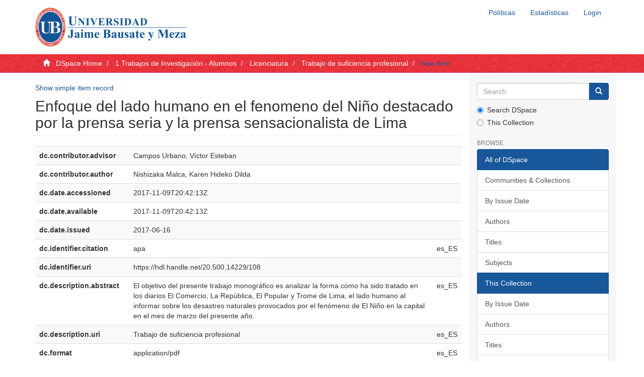

--- FILE ---
content_type: text/html;charset=utf-8
request_url: https://repositorio.bausate.edu.pe/handle/20.500.14229/108?show=full
body_size: 21566
content:
<!DOCTYPE html><!--[if lt IE 7]> <html class="no-js lt-ie9 lt-ie8 lt-ie7" lang="en"> <![endif]-->
					<!--[if IE 7]><html class="no-js lt-ie9 lt-ie8" lang="en"> <![endif]-->
					<!--[if IE 8]><html class="no-js lt-ie9" lang="en"> <![endif]-->
					<!--[if gt IE 8]><!--> <html class="no-js" lang="en"> <!--<![endif]-->
				<head><META http-equiv="Content-Type" content="text/html; charset=UTF-8">
<meta content="text/html; charset=UTF-8" http-equiv="Content-Type">
<meta content="IE=edge,chrome=1" http-equiv="X-UA-Compatible">
<meta content="width=device-width,initial-scale=1" name="viewport">
<link rel="shortcut icon" href="/themes/Mirage2/images/favicon.ico">
<link rel="apple-touch-icon" href="/themes/Mirage2/images/apple-touch-icon.png">
<meta name="Generator" content="DSpace 6.3">
<link href="/themes/Mirage2/styles/main.css" rel="stylesheet">
<link type="application/opensearchdescription+xml" rel="search" href="http://repositorio.bausate.edu.pe:80/open-search/description.xml" title="DSpace">
<script crossorigin="anonymous" integrity="sha384-3LK/3kTpDE/Pkp8gTNp2gR/2gOiwQ6QaO7Td0zV76UFJVhqLl4Vl3KL1We6q6wR9" src="https://use.fontawesome.com/releases/v5.1.0/js/all.js" defer></script><script>
				//Clear default text of empty text areas on focus
				function tFocus(element){
					if(element.value == ''){
						element.value='';
					}
				}
				//Clear default text of empty text areas on submit
				function tSubmit(form){
					var defaultedElements = document.getElementsByTagName("textarea");
					for(var i=0; i != defaultedElements.length; i++){
						if (defaultedElements[i].value == ''){
							defaultedElements[i].value='';
						}
					}
				}
				//Disable pressing 'enter' key to submit a form (otherwise pressing 'enter' causes a submission to start over)
				function disableEnterKey(e){
					var key;
					if(window.event)
						key = window.event.keyCode; //Internet Explorer
					else
						key = e.which; //Firefox and Netscape
					if(key == 13) //if "Enter" pressed, then disable!
						return false;
					return true;
				}
			</script><!--[if lt IE 9]><script src="/themes/Mirage2/vendor/html5shiv/dist/html5shiv.js"> </script><script src="/themes/Mirage2/vendor/respond/dest/respond.min.js"> </script><![endif]--><script src="/themes/Mirage2/vendor/modernizr/modernizr.js"> </script>
<title>Enfoque del lado humano en el fenomeno del Ni&ntilde;o destacado por la prensa seria y la prensa sensacionalista de Lima</title>
<link rel="schema.DCTERMS" href="http://purl.org/dc/terms/" />
<link rel="schema.DC" href="http://purl.org/dc/elements/1.1/" />
<meta name="DC.contributor" content="Campos Urbano, Víctor Esteban" />
<meta name="DC.creator" content="Nishizaka Malca, Karen Hideko Dilda" />
<meta name="DCTERMS.dateAccepted" content="2017-11-09T20:42:13Z" scheme="DCTERMS.W3CDTF" />
<meta name="DCTERMS.available" content="2017-11-09T20:42:13Z" scheme="DCTERMS.W3CDTF" />
<meta name="DCTERMS.issued" content="2017-06-16" scheme="DCTERMS.W3CDTF" />
<meta name="DCTERMS.bibliographicCitation" content="apa" xml:lang="es_ES" />
<meta name="DC.identifier" content="https://hdl.handle.net/20.500.14229/108" scheme="DCTERMS.URI" />
<meta name="DCTERMS.abstract" content="El objetivo del presente trabajo monográfico es analizar la forma cómo ha sido tratado en los diarios El Comercio, La República, El Popular y Trome de Lima, el lado humano al informar sobre los desastres naturales provocados por el fenómeno de El Niño en la capital en el mes de marzo del presente año." xml:lang="es_ES" />
<meta name="DC.description" content="Trabajo de suficiencia profesional" xml:lang="es_ES" scheme="DCTERMS.URI" />
<meta name="DC.format" content="application/pdf" xml:lang="es_ES" />
<meta name="DC.language" content="spa" xml:lang="es_ES" scheme="DCTERMS.RFC1766" />
<meta name="DC.publisher" content="Universidad Jaime Bausate y Meza" xml:lang="es_ES" />
<meta name="DC.relation" content="info:eu-repo/semantics/monograph" xml:lang="es_ES" />
<meta name="DC.relation" content="mo0051;51" />
<meta name="DC.rights" content="info:eu-repo/semantics/openAccess" xml:lang="es_ES" />
<meta name="DC.rights" content="https://creativecommons.org/licenses/by/4.0/" xml:lang="es_ES" scheme="DCTERMS.URI" />
<meta name="DC.source" content="Universidad Jaime Bausate y Meza" xml:lang="es_ES" />
<meta name="DC.source" content="Repositorio Institucional - UJBM" xml:lang="es_ES" />
<meta name="DC.subject" content="Fenomeno natural" xml:lang="es_ES" />
<meta name="DC.title" content="Enfoque del lado humano en el fenomeno del Niño destacado por la prensa seria y la prensa sensacionalista de Lima" xml:lang="es_ES" />
<meta name="DC.type" content="info:eu-repo/semantics/monograph" xml:lang="es_ES" />
<meta content="Fenomeno natural; info:eu-repo/semantics/monograph" name="citation_keywords">
<meta content="Enfoque del lado humano en el fenomeno del Ni&ntilde;o destacado por la prensa seria y la prensa sensacionalista de Lima" name="citation_title">
<meta content="Universidad Jaime Bausate y Meza" name="citation_publisher">
<meta content="spa" name="citation_language">
<meta content="Nishizaka Malca, Karen Hideko Dilda" name="citation_author">
<meta content="http://repositorio.bausate.edu.pe/bitstream/20.500.14229/108/1/NISHIZAKA_MALCA_KAREN_HIDEKO_DILDA.pdf" name="citation_pdf_url">
<meta content="2017-06-16" name="citation_date">
<meta content="http://repositorio.bausate.edu.pe/handle/20.500.14229/108" name="citation_abstract_html_url">
</head><body>
<header>
<div role="navigation" class="navbar navbar-default navbar-static-top">
<div class="container">
<div class="navbar-header">
<button data-toggle="offcanvas" class="navbar-toggle" type="button"><span class="sr-only">Toggle navigation</span><span class="icon-bar"></span><span class="icon-bar"></span><span class="icon-bar"></span></button><a class="navbar-brand" href="/"><img src="/themes/Mirage2/images/logo.png" class="img-responsive" id="ds-header-logo"></a>
<div class="navbar-header pull-right visible-xs hidden-sm hidden-md hidden-lg">
<ul class="nav nav-pills pull-left">
<li>
<form target="_blank" method="post" action="/static/documents/Politicas.pdf" style="display: inline">
<button class="navbar-toggle navbar-link"><b aria-hidden="true" class="visible-xs glyphicon glyphicon-bookmark"></b></button>
</form>
</li>
</ul>
<ul class="nav nav-pills pull-left">
<li>
<form target="_blank" method="post" action="/aws/awstats.pl?config=ujbm" style="display: inline">
<button class="navbar-toggle navbar-link"><b aria-hidden="true" class="visible-xs glyphicon glyphicon-signal"></b></button>
</form>
</li>
</ul>
<ul class="nav nav-pills pull-left">
<li>
<form method="get" action="/login" style="display: inline">
<button class="navbar-toggle navbar-link"><b aria-hidden="true" class="visible-xs glyphicon glyphicon-user"></b></button>
</form>
</li>
</ul>
</div>
</div>
<div class="navbar-header pull-right hidden-xs">
<ul class="nav navbar-nav pull-left">
<li>
<a target="_blank" href="/static/documents/Politicas.pdf">Pol&iacute;ticas</a>
</li>
</ul>
<ul class="nav navbar-nav pull-left">
<li>
<a target="_blank" href="/aws/awstats.pl?config=ujbm">Estad&iacute;sticas</a>
</li>
</ul>
<ul class="nav navbar-nav pull-left"></ul>
<ul class="nav navbar-nav pull-left">
<li>
<a href="/login"><span class="hidden-xs">Login</span></a>
</li>
</ul>
<button type="button" class="navbar-toggle visible-sm" data-toggle="offcanvas"><span class="sr-only">Toggle navigation</span><span class="icon-bar"></span><span class="icon-bar"></span><span class="icon-bar"></span></button>
</div>
</div>
</div>
</header>
<div class="trail-wrapper hidden-print">
<div class="container">
<div class="row">
<div class="col-xs-12">
<div class="breadcrumb dropdown visible-xs">
<a data-toggle="dropdown" class="dropdown-toggle" role="button" href="#" id="trail-dropdown-toggle">View Item&nbsp;<b class="caret"></b></a>
<ul aria-labelledby="trail-dropdown-toggle" role="menu" class="dropdown-menu">
<li role="presentation">
<a role="menuitem" href="/"><i aria-hidden="true" class="glyphicon glyphicon-home"></i>
							&nbsp;
						DSpace Home</a>
</li>
<li role="presentation">
<a role="menuitem" href="/handle/20.500.14229/160">1.Trabajos de Investigaci&oacute;n - Alumnos</a>
</li>
<li role="presentation">
<a role="menuitem" href="/handle/20.500.14229/162">Licenciatura</a>
</li>
<li role="presentation">
<a role="menuitem" href="/handle/20.500.14229/166">Trabajo de suficiencia profesional</a>
</li>
<li role="presentation" class="disabled">
<a href="#" role="menuitem">View Item</a>
</li>
</ul>
</div>
<ul class="breadcrumb hidden-xs">
<li>
<i aria-hidden="true" class="glyphicon glyphicon-home"></i>
				&nbsp;
			<a href="/">DSpace Home</a>
</li>
<li>
<a href="/handle/20.500.14229/160">1.Trabajos de Investigaci&oacute;n - Alumnos</a>
</li>
<li>
<a href="/handle/20.500.14229/162">Licenciatura</a>
</li>
<li>
<a href="/handle/20.500.14229/166">Trabajo de suficiencia profesional</a>
</li>
<li class="active">View Item</li>
</ul>
</div>
</div>
</div>
</div>
<div class="hidden" id="no-js-warning-wrapper">
<div id="no-js-warning">
<div class="notice failure">JavaScript is disabled for your browser. Some features of this site may not work without it.</div>
</div>
</div>
<div class="container" id="main-container">
<div class="row row-offcanvas row-offcanvas-right">
<div class="horizontal-slider clearfix">
<div class="col-xs-12 col-sm-12 col-md-9 main-content">
<div>
<div id="aspect_artifactbrowser_ItemViewer_div_item-view" class="ds-static-div primary">
<p class="ds-paragraph item-view-toggle item-view-toggle-top">
<a href="/handle/20.500.14229/108">Show simple item record</a>
</p>
<!-- External Metadata URL: cocoon://metadata/handle/20.500.14229/108/mets.xml-->
<h2 class="page-header first-page-header">Enfoque del lado humano en el fenomeno del Ni&ntilde;o destacado por la prensa seria y la prensa sensacionalista de Lima</h2>
<div class="ds-table-responsive">
<table class="ds-includeSet-table detailtable table table-striped table-hover">

<tr class="ds-table-row odd ">
<td class="label-cell">dc.contributor.advisor</td><td class="word-break">Campos Urbano, V&iacute;ctor Esteban</td><td></td>
</tr>

<tr class="ds-table-row even ">
<td class="label-cell">dc.contributor.author</td><td class="word-break">Nishizaka Malca, Karen Hideko Dilda</td><td></td>
</tr>

<tr class="ds-table-row odd ">
<td class="label-cell">dc.date.accessioned</td><td class="word-break">2017-11-09T20:42:13Z</td><td></td>
</tr>

<tr class="ds-table-row even ">
<td class="label-cell">dc.date.available</td><td class="word-break">2017-11-09T20:42:13Z</td><td></td>
</tr>

<tr class="ds-table-row odd ">
<td class="label-cell">dc.date.issued</td><td class="word-break">2017-06-16</td><td></td>
</tr>

<tr class="ds-table-row even ">
<td class="label-cell">dc.identifier.citation</td><td class="word-break">apa</td><td>es_ES</td>
</tr>

<tr class="ds-table-row odd ">
<td class="label-cell">dc.identifier.uri</td><td class="word-break">https://hdl.handle.net/20.500.14229/108</td><td></td>
</tr>

<tr class="ds-table-row even ">
<td class="label-cell">dc.description.abstract</td><td class="word-break">El objetivo del presente trabajo monogr&aacute;fico es analizar la forma c&oacute;mo ha sido tratado en los diarios El Comercio, La Rep&uacute;blica, El Popular y Trome de Lima, el lado humano al informar sobre los desastres naturales provocados por el fen&oacute;meno de El Ni&ntilde;o en la capital en el mes de marzo del presente a&ntilde;o.</td><td>es_ES</td>
</tr>

<tr class="ds-table-row odd ">
<td class="label-cell">dc.description.uri</td><td class="word-break">Trabajo de suficiencia profesional</td><td>es_ES</td>
</tr>

<tr class="ds-table-row even ">
<td class="label-cell">dc.format</td><td class="word-break">application/pdf</td><td>es_ES</td>
</tr>

<tr class="ds-table-row odd ">
<td class="label-cell">dc.language.iso</td><td class="word-break">spa</td><td>es_ES</td>
</tr>

<tr class="ds-table-row even ">
<td class="label-cell">dc.publisher</td><td class="word-break">Universidad Jaime Bausate y Meza</td><td>es_ES</td>
</tr>

<tr class="ds-table-row odd ">
<td class="label-cell">dc.relation</td><td class="word-break">info:eu-repo/semantics/monograph</td><td>es_ES</td>
</tr>

<tr class="ds-table-row even ">
<td class="label-cell">dc.relation.ispartofseries</td><td class="word-break">mo0051;51</td><td></td>
</tr>

<tr class="ds-table-row odd ">
<td class="label-cell">dc.rights</td><td class="word-break">info:eu-repo/semantics/openAccess</td><td>es_ES</td>
</tr>

<tr class="ds-table-row even ">
<td class="label-cell">dc.rights.uri</td><td class="word-break">https://creativecommons.org/licenses/by/4.0/</td><td>es_ES</td>
</tr>

<tr class="ds-table-row odd ">
<td class="label-cell">dc.source</td><td class="word-break">Universidad Jaime Bausate y Meza</td><td>es_ES</td>
</tr>

<tr class="ds-table-row even ">
<td class="label-cell">dc.source</td><td class="word-break">Repositorio Institucional - UJBM</td><td>es_ES</td>
</tr>

<tr class="ds-table-row odd ">
<td class="label-cell">dc.subject</td><td class="word-break">Fenomeno natural</td><td>es_ES</td>
</tr>

<tr class="ds-table-row even ">
<td class="label-cell">dc.title</td><td class="word-break">Enfoque del lado humano en el fenomeno del Ni&ntilde;o destacado por la prensa seria y la prensa sensacionalista de Lima</td><td>es_ES</td>
</tr>

<tr class="ds-table-row odd ">
<td class="label-cell">dc.type</td><td class="word-break">info:eu-repo/semantics/monograph</td><td>es_ES</td>
</tr>

<tr class="ds-table-row even ">
<td class="label-cell">thesis.degree.name</td><td class="word-break">Licenciado en Periodismo</td><td>es_ES</td>
</tr>

<tr class="ds-table-row odd ">
<td class="label-cell">thesis.degree.grantor</td><td class="word-break">Universidad Jaime Bausate y Meza. Facultad de Ciencias de la Comunicaci&oacute;n Social</td><td>es_ES</td>
</tr>

<tr class="ds-table-row even ">
<td class="label-cell">thesis.degree.level</td><td class="word-break">Titulo Profesional</td><td>es_ES</td>
</tr>

<tr class="ds-table-row odd ">
<td class="label-cell">thesis.degree.discipline</td><td class="word-break">Periodismo</td><td>es_ES</td>
</tr>

<tr class="ds-table-row even ">
<td class="label-cell">thesis.degree.program</td><td class="word-break">Periodismo - Presencial</td><td>es_ES</td>
</tr>

</table>
</div>
<span class="Z3988" title="ctx_ver=Z39.88-2004&amp;rft_val_fmt=info%3Aofi%2Ffmt%3Akev%3Amtx%3Adc&amp;rft_id=apa&amp;rft_id=https%3A%2F%2Fhdl.handle.net%2F20.500.14229%2F108&amp;rfr_id=info%3Asid%2Fdspace.org%3Arepository&amp;rft.degree=Licenciado+en+Periodismo&amp;rft.degree=Universidad+Jaime+Bausate+y+Meza.+Facultad+de+Ciencias+de+la+Comunicaci%C3%B3n+Social&amp;rft.degree=Titulo+Profesional&amp;rft.degree=Periodismo&amp;rft.degree=Periodismo+-+Presencial">
			﻿ 
		</span>
<h3>Files in this item</h3>
<div class="file-list">
<div class="file-wrapper row">
<div class="col-xs-6 col-sm-3">
<div class="thumbnail">
<a class="image-link" href="/bitstream/handle/20.500.14229/108/NISHIZAKA_MALCA_KAREN_HIDEKO_DILDA.pdf?sequence=1&isAllowed=y"><img alt="Thumbnail" class="img-thumbnail" src="/bitstream/handle/20.500.14229/108/NISHIZAKA_MALCA_KAREN_HIDEKO_DILDA.pdf.jpg?sequence=4&isAllowed=y"></a>
</div>
</div>
<div class="col-xs-6 col-sm-7">
<dl class="file-metadata dl-horizontal">
<dt>Name:</dt>
<dd class="word-break" title="NISHIZAKA_MALCA_KAREN_HIDEKO_DILDA.pdf">NISHIZAKA_MALCA_KAREN_HIDEKO_D ...</dd>
<dt>Size:</dt>
<dd class="word-break">2.512Mb</dd>
<dt>Format:</dt>
<dd class="word-break">application/pdf</dd>
<dt>Description:</dt>
<dd class="word-break" title="Monograf&iacute;a de NISHIZAKA MALCA KAREN HIDEKO DILDA">Monograf&iacute;a de NISHIZAKA MALCA ...</dd>
</dl>
</div>
<div class="file-link col-xs-6 col-xs-offset-6 col-sm-2 col-sm-offset-0">
<a href="/bitstream/handle/20.500.14229/108/NISHIZAKA_MALCA_KAREN_HIDEKO_DILDA.pdf?sequence=1&isAllowed=y">View/<wbr></wbr>Open</a>
</div>
</div>
</div>
<h3 class="ds-list-head">This item appears in the following Collection(s)</h3>
<ul class="ds-referenceSet-list">
<!-- External Metadata URL: cocoon://metadata/handle/20.500.14229/166/mets.xml-->
<li>
<a href="/handle/20.500.14229/166">Trabajo de suficiencia profesional</a> [64]<br>Trabajos presentados para obtener el T&iacute;tulo Profesional en los diversos programas que imparte la universidad.</li>
</ul>
<p class="ds-paragraph item-view-toggle item-view-toggle-bottom">
<a href="/handle/20.500.14229/108">Show simple item record</a>
</p>
</div>
<div class="row" about="https://hdl.handle.net/20.500.14229/108">
<div class="col-sm-3 col-xs-12">
<a title="info:eu-repo/semantics/openAccess" alt="info:eu-repo/semantics/openAccess" href="https://creativecommons.org/licenses/by/4.0/" rel="license"><img class="img-responsive" src="/themes/Mirage2//images/creativecommons/cc-generic.png" alt="info:eu-repo/semantics/openAccess"></a>
</div>
<div class="col-sm-8">
<span>Except where otherwise noted, this item's license is described as info:eu-repo/semantics/openAccess</span>
</div>
</div>
</div>
<div class="visible-xs visible-sm">
<footer>
<div class="row text-center">
<hr>
<div class="col-sm-4">
<p style="margin-top: 70px">
						Contacto:&nbsp;
						<a href="mailto:nveliz@bausate.edu.pe">nveliz@bausate.edu.pe</a>
</p>
</div>
<div class="col-sm-4">
<a style="display: inline-block" target="_blank" href="//alicia.concytec.gob.pe/"><img alt="" src="/themes/Mirage2/images/alicia.png" class="img-responsive"></a>
</div>
<div class="col-sm-4">
<a style="display: inline-block" target="_blank" href="http://www.lareferencia.info/es/"><img style="display: inline-block" alt="" src="/themes/Mirage2/images/lareferencia.png" class="img-responsive"></a>
</div>
</div>
<a class="hidden" href="/htmlmap">&nbsp;</a>
<p>&nbsp;</p>
</footer>
</div>
</div>
<div role="navigation" id="sidebar" class="col-xs-6 col-sm-3 sidebar-offcanvas">
<div class="word-break hidden-print" id="ds-options">
<div class="ds-option-set" id="ds-search-option">
<form method="post" class="" id="ds-search-form" action="/discover">
<fieldset>
<div class="input-group">
<input placeholder="Search" type="text" class="ds-text-field form-control" name="query"><span class="input-group-btn"><button title="Go" class="ds-button-field btn btn-primary"><span aria-hidden="true" class="glyphicon glyphicon-search"></span></button></span>
</div>
<div class="radio">
<label><input checked value="" name="scope" type="radio" id="ds-search-form-scope-all">Search DSpace</label>
</div>
<div class="radio">
<label><input name="scope" type="radio" id="ds-search-form-scope-container" value="20.500.14229/166">This Collection</label>
</div>
</fieldset>
</form>
</div>
<h2 class="ds-option-set-head page-header  h6">Browse</h2>
<div id="aspect_viewArtifacts_Navigation_list_browse" class="list-group">
<a class="list-group-item active"><span class="h5 list-group-item-heading  h5">All of DSpace</span></a><a href="/community-list" class="list-group-item ds-option">Communities &amp; Collections</a><a href="/browse?type=dateissued" class="list-group-item ds-option">By Issue Date</a><a href="/browse?type=author" class="list-group-item ds-option">Authors</a><a href="/browse?type=title" class="list-group-item ds-option">Titles</a><a href="/browse?type=subject" class="list-group-item ds-option">Subjects</a><a class="list-group-item active"><span class="h5 list-group-item-heading  h5">This Collection</span></a><a href="/handle/20.500.14229/166/browse?type=dateissued" class="list-group-item ds-option">By Issue Date</a><a href="/handle/20.500.14229/166/browse?type=author" class="list-group-item ds-option">Authors</a><a href="/handle/20.500.14229/166/browse?type=title" class="list-group-item ds-option">Titles</a><a href="/handle/20.500.14229/166/browse?type=subject" class="list-group-item ds-option">Subjects</a>
</div>
<h2 class="ds-option-set-head page-header  h6">My Account</h2>
<div id="aspect_viewArtifacts_Navigation_list_account" class="list-group">
<a href="/login" class="list-group-item ds-option">Login</a><a href="/register" class="list-group-item ds-option">Register</a>
</div>
<div id="aspect_viewArtifacts_Navigation_list_context" class="list-group"></div>
<div id="aspect_viewArtifacts_Navigation_list_administrative" class="list-group"></div>
<div id="aspect_discovery_Navigation_list_discovery" class="list-group"></div>
</div>
</div>
</div>
</div>
<div class="hidden-xs hidden-sm">
<footer>
<div class="row text-center">
<hr>
<div class="col-sm-4">
<p style="margin-top: 70px">
						Contacto:&nbsp;
						<a href="mailto:nveliz@bausate.edu.pe">nveliz@bausate.edu.pe</a>
</p>
</div>
<div class="col-sm-4">
<a style="display: inline-block" target="_blank" href="//alicia.concytec.gob.pe/"><img alt="" src="/themes/Mirage2/images/alicia.png" class="img-responsive"></a>
</div>
<div class="col-sm-4">
<a style="display: inline-block" target="_blank" href="http://www.lareferencia.info/es/"><img style="display: inline-block" alt="" src="/themes/Mirage2/images/lareferencia.png" class="img-responsive"></a>
</div>
</div>
<a class="hidden" href="/htmlmap">&nbsp;</a>
<p>&nbsp;</p>
</footer>
</div>
</div>
<script type="text/javascript">if(typeof window.publication === 'undefined'){window.publication={};};window.publication.contextPath= '';window.publication.themePath= '/themes/Mirage2/';</script><script>if(!window.DSpace){window.DSpace={};}window.DSpace.context_path='';window.DSpace.theme_path='/themes/Mirage2/';</script><script src="/themes/Mirage2/scripts/theme.js"> </script>
</body></html>
